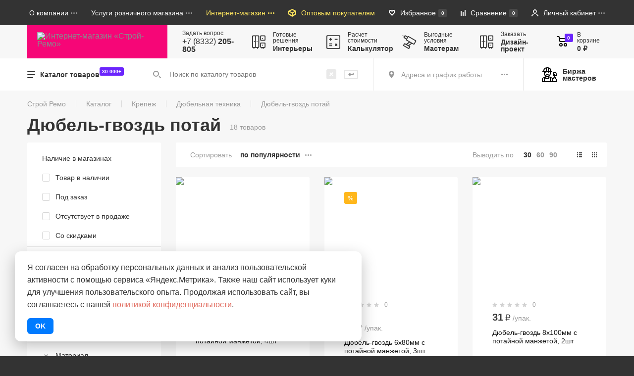

--- FILE ---
content_type: text/css
request_url: https://www.stroy-remo.ru/bitrix/cache/css/s2/stroy-remo_last/page_3a624f1d7c07b8dc124692625f6e83ee/page_3a624f1d7c07b8dc124692625f6e83ee_v1.css?17682834752799
body_size: 795
content:


/* Start:/local/templates/stroy-remo_last/components/bitrix/breadcrumb/.default/style.css?17313657782000*/
.breadcrumbs-more {
    display:none;
    float:left;
    border: 1px solid #c4c1c1;
    height: 20px;
    width: 30px;
    border-radius: 3px;
    position: relative;
    cursor: pointer;
}
.breadcrumbs-more + span {
    display: none;
}
.breadcrumbs-more:after {
    content: ""; 
    width: 50%;
    border-bottom: 1px dashed #c4c1c1;
    height: 100%;
    position: absolute;
    bottom: 3px;
    left: 25%;
}

.breadcrumbs .dropdown_wrap {
    z-index: 3;
    position: absolute;
    text-transform: none;
    font-size: var(--12px);
    margin-top: 30px;
    display: none;
    box-sizing: border-box;
    -moz-box-sizing: border-box;
    -o-box-sizing: border-box;
    -webkit-box-sizing: border-box;
    top: 30px;
    left: 20px;
}
.breadcrumbs .dropdown_wrap .dropdown {
    border-top: 2px solid #f60677;
    background: #FFF;
    box-shadow: 0 8px 16px -4px rgba(0, 0, 0, .4);
    padding: 12px 12px 5px;
    border-radius: 2px;
    -moz-border-radius: 2px;
    -webkit-border-radius: 2px;
    text-align: left;
    display: flex;
    flex-direction: column;
}
.breadcrumbs .dropdown_wrap .dropdown::before {
  content: "";
  display: block;
  width: 0;
  height: 0;
  border-left: 7px solid transparent;
  border-right: 7px solid transparent;
  position: absolute;
  border-bottom: 6px solid #f60677;
  left: 10px;
  top: -5px;
}

.breadcrumbs .dropdown_wrap .dropdown a {
    display: block;
    text-decoration: none;
    line-height: 14px;
    margin-bottom: var(--10px);
    white-space: nowrap;
    color: #48381D;
    float: none;
}
.breadcrumbs .dropdown_wrap .dropdown a:last-child {
    margin-bottom: 7px;
}

@media (max-width: 767px) {
    .breadcrumbs .breadcrumbs-more,
    .breadcrumbs .breadcrumbs-more + span {
        display: inline;
    }
    .breadcrumbs .hidden-sm-down {
        display: none !important;
    }
    a.breadcrumbs__item {
        margin-right: var(--10px) !important;
    }
    .breadcrumbs .breadcrumbs__item.hidden {
        display: none;
    }
}

/* End */


/* Start:/local/components/hands/catalog.smart.filter/templates/.default/style.css?1731365777371*/
.filter-available-wrap {
    padding-top: 10px;
}
.filter-available-wrap .filter-avail-wrap-title {
    padding: 15px var(--30px);
    color: var(--gray-600);
    font-size: var(--14px);
    font-weight: 500;
}
.filter-avail .filter-dropdown__title {
    margin-top: 5px;
    margin-bottom: 5px;
}
.filter-available-wrap fieldset.filter-avail {
    position: relative;
}

/* End */
/* /local/templates/stroy-remo_last/components/bitrix/breadcrumb/.default/style.css?17313657782000 */
/* /local/components/hands/catalog.smart.filter/templates/.default/style.css?1731365777371 */


--- FILE ---
content_type: text/plain
request_url: https://www.google-analytics.com/j/collect?v=1&_v=j102&a=1070621111&t=pageview&_s=1&dl=https%3A%2F%2Fwww.stroy-remo.ru%2Fcatalog%2Fdyubel_gvozd_potay%2F&ul=en-us%40posix&dt=%D0%94%D1%8E%D0%B1%D0%B5%D0%BB%D1%8C-%D0%B3%D0%B2%D0%BE%D0%B7%D0%B4%D1%8C%20%D0%BF%D0%BE%D1%82%D0%B0%D0%B9%20%D0%BA%D1%83%D0%BF%D0%B8%D1%82%D1%8C%20%D0%B2%20%D0%9A%D0%B8%D1%80%D0%BE%D0%B2%D0%B5%20%E2%80%94%20%D0%BD%D0%B8%D0%B7%D0%BA%D0%B8%D0%B5%20%D1%86%D0%B5%D0%BD%D1%8B%20%D0%B2%20%D0%B8%D0%BD%D1%82%D0%B5%D1%80%D0%BD%D0%B5%D1%82-%D0%BC%D0%B0%D0%B3%D0%B0%D0%B7%D0%B8%D0%BD%D0%B5%20%D0%A1%D1%82%D1%80%D0%BE%D0%B9%D0%A0%D0%B5%D0%BC%D0%BE&sr=1280x720&vp=1280x720&_u=IADAAEABAAAAACAAI~&jid=1960227761&gjid=1056811499&cid=297870060.1769107155&tid=UA-64275945-1&_gid=480662756.1769107158&_r=1&_slc=1&z=454473354
body_size: -450
content:
2,cG-0W73F4RB66